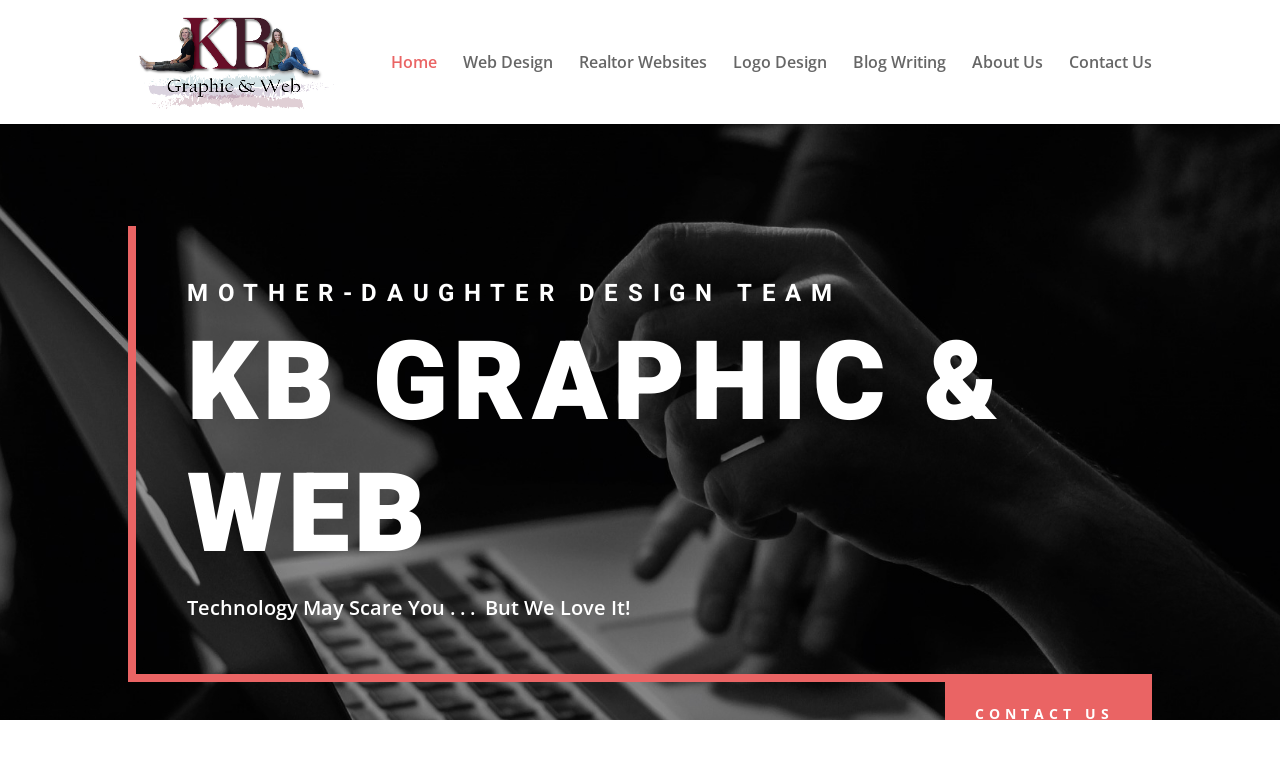

--- FILE ---
content_type: text/css
request_url: https://kbgraphicandweb.com/wp-content/et-cache/1182/et-core-unified-deferred-1182.min.css?ver=1765481515
body_size: 571
content:
.et_pb_section_4.et_pb_section{background-color:#edeff4!important}.et_pb_blurb_9.et_pb_blurb .et_pb_module_header,.et_pb_blurb_9.et_pb_blurb .et_pb_module_header a,.et_pb_blurb_10.et_pb_blurb .et_pb_module_header,.et_pb_blurb_10.et_pb_blurb .et_pb_module_header a{font-family:'Josefin Sans',Helvetica,Arial,Lucida,sans-serif;font-weight:700;text-transform:uppercase;text-align:center}.et_pb_blurb_9.et_pb_blurb .et_pb_blurb_description,.et_pb_blurb_10.et_pb_blurb .et_pb_blurb_description{text-align:center}.et_pb_blurb_9.et_pb_blurb,.et_pb_blurb_10.et_pb_blurb{font-family:'Open Sans',Helvetica,Arial,Lucida,sans-serif;font-size:18px}.et_pb_blurb_9 .et-pb-icon,.et_pb_blurb_10 .et-pb-icon{font-size:32px;color:#ea6464;font-family:ETmodules!important;font-weight:400!important}.et_pb_social_media_follow_0{filter:brightness(81%);backface-visibility:hidden}html:not(.et_fb_edit_enabled) #et-fb-app .et_pb_social_media_follow_0:hover{filter:brightness(81%)}ul.et_pb_social_media_follow_0{min-height:40px;margin-top:-1px!important}.et_pb_social_media_follow_0 li.et_pb_social_icon a.icon:before{color:#800020}.et_pb_social_media_follow_network_0 a.icon,.et_pb_social_media_follow_network_1 a.icon,.et_pb_social_media_follow_network_2 a.icon{background-color:rgba(255,255,255,0.45)!important}.et_pb_social_media_follow_network_0.et_pb_social_icon a.icon,.et_pb_social_media_follow_network_1.et_pb_social_icon a.icon,.et_pb_social_media_follow_network_2.et_pb_social_icon a.icon{border-radius:50px 50px 50px 50px}.et_pb_social_media_follow li.et_pb_social_media_follow_network_0 a,.et_pb_social_media_follow li.et_pb_social_media_follow_network_1 a,.et_pb_social_media_follow li.et_pb_social_media_follow_network_2 a{padding-top:20px;padding-right:20px;padding-bottom:20px;padding-left:20px;width:auto;height:auto}.et_pb_social_media_follow_network_0,.et_pb_social_media_follow_network_1,.et_pb_social_media_follow_network_2{margin-right:10px!important;margin-left:10px!important}

--- FILE ---
content_type: text/plain
request_url: https://www.google-analytics.com/j/collect?v=1&_v=j102&a=1410985336&t=pageview&_s=1&dl=https%3A%2F%2Fkbgraphicandweb.com%2F&ul=en-us%40posix&dt=KB%20Graphic%20and%20Web%20Design%20%7C%20Kara%20%26%20Bailey%20Rozendaal&sr=1280x720&vp=1280x720&_u=IADAAEABAAAAACAAI~&jid=841547781&gjid=1261348442&cid=541240003.1769439128&tid=UA-98002302-1&_gid=204684841.1769439129&_r=1&_slc=1&z=303129393
body_size: -546
content:
2,cG-NNY3YSTDSJ